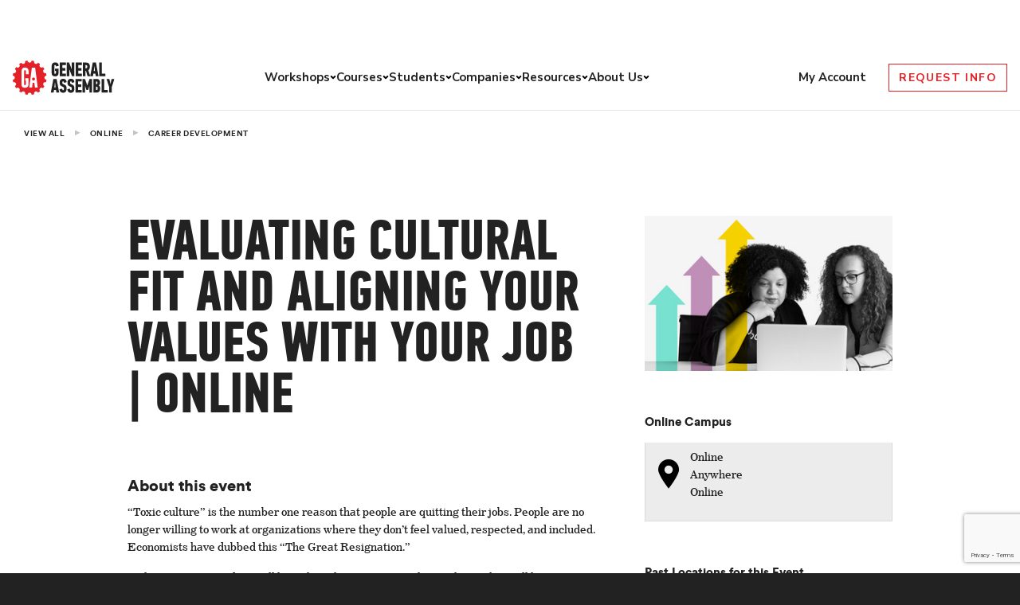

--- FILE ---
content_type: text/html; charset=utf-8
request_url: https://www.google.com/recaptcha/api2/anchor?ar=1&k=6Lev_HEoAAAAAHf7psBpw5EDu7uZsy4wecDOzo_V&co=aHR0cHM6Ly9nZW5lcmFsYXNzZW1iLmx5OjQ0Mw..&hl=en&v=PoyoqOPhxBO7pBk68S4YbpHZ&size=invisible&anchor-ms=20000&execute-ms=30000&cb=vt8g43gg3kd4
body_size: 48716
content:
<!DOCTYPE HTML><html dir="ltr" lang="en"><head><meta http-equiv="Content-Type" content="text/html; charset=UTF-8">
<meta http-equiv="X-UA-Compatible" content="IE=edge">
<title>reCAPTCHA</title>
<style type="text/css">
/* cyrillic-ext */
@font-face {
  font-family: 'Roboto';
  font-style: normal;
  font-weight: 400;
  font-stretch: 100%;
  src: url(//fonts.gstatic.com/s/roboto/v48/KFO7CnqEu92Fr1ME7kSn66aGLdTylUAMa3GUBHMdazTgWw.woff2) format('woff2');
  unicode-range: U+0460-052F, U+1C80-1C8A, U+20B4, U+2DE0-2DFF, U+A640-A69F, U+FE2E-FE2F;
}
/* cyrillic */
@font-face {
  font-family: 'Roboto';
  font-style: normal;
  font-weight: 400;
  font-stretch: 100%;
  src: url(//fonts.gstatic.com/s/roboto/v48/KFO7CnqEu92Fr1ME7kSn66aGLdTylUAMa3iUBHMdazTgWw.woff2) format('woff2');
  unicode-range: U+0301, U+0400-045F, U+0490-0491, U+04B0-04B1, U+2116;
}
/* greek-ext */
@font-face {
  font-family: 'Roboto';
  font-style: normal;
  font-weight: 400;
  font-stretch: 100%;
  src: url(//fonts.gstatic.com/s/roboto/v48/KFO7CnqEu92Fr1ME7kSn66aGLdTylUAMa3CUBHMdazTgWw.woff2) format('woff2');
  unicode-range: U+1F00-1FFF;
}
/* greek */
@font-face {
  font-family: 'Roboto';
  font-style: normal;
  font-weight: 400;
  font-stretch: 100%;
  src: url(//fonts.gstatic.com/s/roboto/v48/KFO7CnqEu92Fr1ME7kSn66aGLdTylUAMa3-UBHMdazTgWw.woff2) format('woff2');
  unicode-range: U+0370-0377, U+037A-037F, U+0384-038A, U+038C, U+038E-03A1, U+03A3-03FF;
}
/* math */
@font-face {
  font-family: 'Roboto';
  font-style: normal;
  font-weight: 400;
  font-stretch: 100%;
  src: url(//fonts.gstatic.com/s/roboto/v48/KFO7CnqEu92Fr1ME7kSn66aGLdTylUAMawCUBHMdazTgWw.woff2) format('woff2');
  unicode-range: U+0302-0303, U+0305, U+0307-0308, U+0310, U+0312, U+0315, U+031A, U+0326-0327, U+032C, U+032F-0330, U+0332-0333, U+0338, U+033A, U+0346, U+034D, U+0391-03A1, U+03A3-03A9, U+03B1-03C9, U+03D1, U+03D5-03D6, U+03F0-03F1, U+03F4-03F5, U+2016-2017, U+2034-2038, U+203C, U+2040, U+2043, U+2047, U+2050, U+2057, U+205F, U+2070-2071, U+2074-208E, U+2090-209C, U+20D0-20DC, U+20E1, U+20E5-20EF, U+2100-2112, U+2114-2115, U+2117-2121, U+2123-214F, U+2190, U+2192, U+2194-21AE, U+21B0-21E5, U+21F1-21F2, U+21F4-2211, U+2213-2214, U+2216-22FF, U+2308-230B, U+2310, U+2319, U+231C-2321, U+2336-237A, U+237C, U+2395, U+239B-23B7, U+23D0, U+23DC-23E1, U+2474-2475, U+25AF, U+25B3, U+25B7, U+25BD, U+25C1, U+25CA, U+25CC, U+25FB, U+266D-266F, U+27C0-27FF, U+2900-2AFF, U+2B0E-2B11, U+2B30-2B4C, U+2BFE, U+3030, U+FF5B, U+FF5D, U+1D400-1D7FF, U+1EE00-1EEFF;
}
/* symbols */
@font-face {
  font-family: 'Roboto';
  font-style: normal;
  font-weight: 400;
  font-stretch: 100%;
  src: url(//fonts.gstatic.com/s/roboto/v48/KFO7CnqEu92Fr1ME7kSn66aGLdTylUAMaxKUBHMdazTgWw.woff2) format('woff2');
  unicode-range: U+0001-000C, U+000E-001F, U+007F-009F, U+20DD-20E0, U+20E2-20E4, U+2150-218F, U+2190, U+2192, U+2194-2199, U+21AF, U+21E6-21F0, U+21F3, U+2218-2219, U+2299, U+22C4-22C6, U+2300-243F, U+2440-244A, U+2460-24FF, U+25A0-27BF, U+2800-28FF, U+2921-2922, U+2981, U+29BF, U+29EB, U+2B00-2BFF, U+4DC0-4DFF, U+FFF9-FFFB, U+10140-1018E, U+10190-1019C, U+101A0, U+101D0-101FD, U+102E0-102FB, U+10E60-10E7E, U+1D2C0-1D2D3, U+1D2E0-1D37F, U+1F000-1F0FF, U+1F100-1F1AD, U+1F1E6-1F1FF, U+1F30D-1F30F, U+1F315, U+1F31C, U+1F31E, U+1F320-1F32C, U+1F336, U+1F378, U+1F37D, U+1F382, U+1F393-1F39F, U+1F3A7-1F3A8, U+1F3AC-1F3AF, U+1F3C2, U+1F3C4-1F3C6, U+1F3CA-1F3CE, U+1F3D4-1F3E0, U+1F3ED, U+1F3F1-1F3F3, U+1F3F5-1F3F7, U+1F408, U+1F415, U+1F41F, U+1F426, U+1F43F, U+1F441-1F442, U+1F444, U+1F446-1F449, U+1F44C-1F44E, U+1F453, U+1F46A, U+1F47D, U+1F4A3, U+1F4B0, U+1F4B3, U+1F4B9, U+1F4BB, U+1F4BF, U+1F4C8-1F4CB, U+1F4D6, U+1F4DA, U+1F4DF, U+1F4E3-1F4E6, U+1F4EA-1F4ED, U+1F4F7, U+1F4F9-1F4FB, U+1F4FD-1F4FE, U+1F503, U+1F507-1F50B, U+1F50D, U+1F512-1F513, U+1F53E-1F54A, U+1F54F-1F5FA, U+1F610, U+1F650-1F67F, U+1F687, U+1F68D, U+1F691, U+1F694, U+1F698, U+1F6AD, U+1F6B2, U+1F6B9-1F6BA, U+1F6BC, U+1F6C6-1F6CF, U+1F6D3-1F6D7, U+1F6E0-1F6EA, U+1F6F0-1F6F3, U+1F6F7-1F6FC, U+1F700-1F7FF, U+1F800-1F80B, U+1F810-1F847, U+1F850-1F859, U+1F860-1F887, U+1F890-1F8AD, U+1F8B0-1F8BB, U+1F8C0-1F8C1, U+1F900-1F90B, U+1F93B, U+1F946, U+1F984, U+1F996, U+1F9E9, U+1FA00-1FA6F, U+1FA70-1FA7C, U+1FA80-1FA89, U+1FA8F-1FAC6, U+1FACE-1FADC, U+1FADF-1FAE9, U+1FAF0-1FAF8, U+1FB00-1FBFF;
}
/* vietnamese */
@font-face {
  font-family: 'Roboto';
  font-style: normal;
  font-weight: 400;
  font-stretch: 100%;
  src: url(//fonts.gstatic.com/s/roboto/v48/KFO7CnqEu92Fr1ME7kSn66aGLdTylUAMa3OUBHMdazTgWw.woff2) format('woff2');
  unicode-range: U+0102-0103, U+0110-0111, U+0128-0129, U+0168-0169, U+01A0-01A1, U+01AF-01B0, U+0300-0301, U+0303-0304, U+0308-0309, U+0323, U+0329, U+1EA0-1EF9, U+20AB;
}
/* latin-ext */
@font-face {
  font-family: 'Roboto';
  font-style: normal;
  font-weight: 400;
  font-stretch: 100%;
  src: url(//fonts.gstatic.com/s/roboto/v48/KFO7CnqEu92Fr1ME7kSn66aGLdTylUAMa3KUBHMdazTgWw.woff2) format('woff2');
  unicode-range: U+0100-02BA, U+02BD-02C5, U+02C7-02CC, U+02CE-02D7, U+02DD-02FF, U+0304, U+0308, U+0329, U+1D00-1DBF, U+1E00-1E9F, U+1EF2-1EFF, U+2020, U+20A0-20AB, U+20AD-20C0, U+2113, U+2C60-2C7F, U+A720-A7FF;
}
/* latin */
@font-face {
  font-family: 'Roboto';
  font-style: normal;
  font-weight: 400;
  font-stretch: 100%;
  src: url(//fonts.gstatic.com/s/roboto/v48/KFO7CnqEu92Fr1ME7kSn66aGLdTylUAMa3yUBHMdazQ.woff2) format('woff2');
  unicode-range: U+0000-00FF, U+0131, U+0152-0153, U+02BB-02BC, U+02C6, U+02DA, U+02DC, U+0304, U+0308, U+0329, U+2000-206F, U+20AC, U+2122, U+2191, U+2193, U+2212, U+2215, U+FEFF, U+FFFD;
}
/* cyrillic-ext */
@font-face {
  font-family: 'Roboto';
  font-style: normal;
  font-weight: 500;
  font-stretch: 100%;
  src: url(//fonts.gstatic.com/s/roboto/v48/KFO7CnqEu92Fr1ME7kSn66aGLdTylUAMa3GUBHMdazTgWw.woff2) format('woff2');
  unicode-range: U+0460-052F, U+1C80-1C8A, U+20B4, U+2DE0-2DFF, U+A640-A69F, U+FE2E-FE2F;
}
/* cyrillic */
@font-face {
  font-family: 'Roboto';
  font-style: normal;
  font-weight: 500;
  font-stretch: 100%;
  src: url(//fonts.gstatic.com/s/roboto/v48/KFO7CnqEu92Fr1ME7kSn66aGLdTylUAMa3iUBHMdazTgWw.woff2) format('woff2');
  unicode-range: U+0301, U+0400-045F, U+0490-0491, U+04B0-04B1, U+2116;
}
/* greek-ext */
@font-face {
  font-family: 'Roboto';
  font-style: normal;
  font-weight: 500;
  font-stretch: 100%;
  src: url(//fonts.gstatic.com/s/roboto/v48/KFO7CnqEu92Fr1ME7kSn66aGLdTylUAMa3CUBHMdazTgWw.woff2) format('woff2');
  unicode-range: U+1F00-1FFF;
}
/* greek */
@font-face {
  font-family: 'Roboto';
  font-style: normal;
  font-weight: 500;
  font-stretch: 100%;
  src: url(//fonts.gstatic.com/s/roboto/v48/KFO7CnqEu92Fr1ME7kSn66aGLdTylUAMa3-UBHMdazTgWw.woff2) format('woff2');
  unicode-range: U+0370-0377, U+037A-037F, U+0384-038A, U+038C, U+038E-03A1, U+03A3-03FF;
}
/* math */
@font-face {
  font-family: 'Roboto';
  font-style: normal;
  font-weight: 500;
  font-stretch: 100%;
  src: url(//fonts.gstatic.com/s/roboto/v48/KFO7CnqEu92Fr1ME7kSn66aGLdTylUAMawCUBHMdazTgWw.woff2) format('woff2');
  unicode-range: U+0302-0303, U+0305, U+0307-0308, U+0310, U+0312, U+0315, U+031A, U+0326-0327, U+032C, U+032F-0330, U+0332-0333, U+0338, U+033A, U+0346, U+034D, U+0391-03A1, U+03A3-03A9, U+03B1-03C9, U+03D1, U+03D5-03D6, U+03F0-03F1, U+03F4-03F5, U+2016-2017, U+2034-2038, U+203C, U+2040, U+2043, U+2047, U+2050, U+2057, U+205F, U+2070-2071, U+2074-208E, U+2090-209C, U+20D0-20DC, U+20E1, U+20E5-20EF, U+2100-2112, U+2114-2115, U+2117-2121, U+2123-214F, U+2190, U+2192, U+2194-21AE, U+21B0-21E5, U+21F1-21F2, U+21F4-2211, U+2213-2214, U+2216-22FF, U+2308-230B, U+2310, U+2319, U+231C-2321, U+2336-237A, U+237C, U+2395, U+239B-23B7, U+23D0, U+23DC-23E1, U+2474-2475, U+25AF, U+25B3, U+25B7, U+25BD, U+25C1, U+25CA, U+25CC, U+25FB, U+266D-266F, U+27C0-27FF, U+2900-2AFF, U+2B0E-2B11, U+2B30-2B4C, U+2BFE, U+3030, U+FF5B, U+FF5D, U+1D400-1D7FF, U+1EE00-1EEFF;
}
/* symbols */
@font-face {
  font-family: 'Roboto';
  font-style: normal;
  font-weight: 500;
  font-stretch: 100%;
  src: url(//fonts.gstatic.com/s/roboto/v48/KFO7CnqEu92Fr1ME7kSn66aGLdTylUAMaxKUBHMdazTgWw.woff2) format('woff2');
  unicode-range: U+0001-000C, U+000E-001F, U+007F-009F, U+20DD-20E0, U+20E2-20E4, U+2150-218F, U+2190, U+2192, U+2194-2199, U+21AF, U+21E6-21F0, U+21F3, U+2218-2219, U+2299, U+22C4-22C6, U+2300-243F, U+2440-244A, U+2460-24FF, U+25A0-27BF, U+2800-28FF, U+2921-2922, U+2981, U+29BF, U+29EB, U+2B00-2BFF, U+4DC0-4DFF, U+FFF9-FFFB, U+10140-1018E, U+10190-1019C, U+101A0, U+101D0-101FD, U+102E0-102FB, U+10E60-10E7E, U+1D2C0-1D2D3, U+1D2E0-1D37F, U+1F000-1F0FF, U+1F100-1F1AD, U+1F1E6-1F1FF, U+1F30D-1F30F, U+1F315, U+1F31C, U+1F31E, U+1F320-1F32C, U+1F336, U+1F378, U+1F37D, U+1F382, U+1F393-1F39F, U+1F3A7-1F3A8, U+1F3AC-1F3AF, U+1F3C2, U+1F3C4-1F3C6, U+1F3CA-1F3CE, U+1F3D4-1F3E0, U+1F3ED, U+1F3F1-1F3F3, U+1F3F5-1F3F7, U+1F408, U+1F415, U+1F41F, U+1F426, U+1F43F, U+1F441-1F442, U+1F444, U+1F446-1F449, U+1F44C-1F44E, U+1F453, U+1F46A, U+1F47D, U+1F4A3, U+1F4B0, U+1F4B3, U+1F4B9, U+1F4BB, U+1F4BF, U+1F4C8-1F4CB, U+1F4D6, U+1F4DA, U+1F4DF, U+1F4E3-1F4E6, U+1F4EA-1F4ED, U+1F4F7, U+1F4F9-1F4FB, U+1F4FD-1F4FE, U+1F503, U+1F507-1F50B, U+1F50D, U+1F512-1F513, U+1F53E-1F54A, U+1F54F-1F5FA, U+1F610, U+1F650-1F67F, U+1F687, U+1F68D, U+1F691, U+1F694, U+1F698, U+1F6AD, U+1F6B2, U+1F6B9-1F6BA, U+1F6BC, U+1F6C6-1F6CF, U+1F6D3-1F6D7, U+1F6E0-1F6EA, U+1F6F0-1F6F3, U+1F6F7-1F6FC, U+1F700-1F7FF, U+1F800-1F80B, U+1F810-1F847, U+1F850-1F859, U+1F860-1F887, U+1F890-1F8AD, U+1F8B0-1F8BB, U+1F8C0-1F8C1, U+1F900-1F90B, U+1F93B, U+1F946, U+1F984, U+1F996, U+1F9E9, U+1FA00-1FA6F, U+1FA70-1FA7C, U+1FA80-1FA89, U+1FA8F-1FAC6, U+1FACE-1FADC, U+1FADF-1FAE9, U+1FAF0-1FAF8, U+1FB00-1FBFF;
}
/* vietnamese */
@font-face {
  font-family: 'Roboto';
  font-style: normal;
  font-weight: 500;
  font-stretch: 100%;
  src: url(//fonts.gstatic.com/s/roboto/v48/KFO7CnqEu92Fr1ME7kSn66aGLdTylUAMa3OUBHMdazTgWw.woff2) format('woff2');
  unicode-range: U+0102-0103, U+0110-0111, U+0128-0129, U+0168-0169, U+01A0-01A1, U+01AF-01B0, U+0300-0301, U+0303-0304, U+0308-0309, U+0323, U+0329, U+1EA0-1EF9, U+20AB;
}
/* latin-ext */
@font-face {
  font-family: 'Roboto';
  font-style: normal;
  font-weight: 500;
  font-stretch: 100%;
  src: url(//fonts.gstatic.com/s/roboto/v48/KFO7CnqEu92Fr1ME7kSn66aGLdTylUAMa3KUBHMdazTgWw.woff2) format('woff2');
  unicode-range: U+0100-02BA, U+02BD-02C5, U+02C7-02CC, U+02CE-02D7, U+02DD-02FF, U+0304, U+0308, U+0329, U+1D00-1DBF, U+1E00-1E9F, U+1EF2-1EFF, U+2020, U+20A0-20AB, U+20AD-20C0, U+2113, U+2C60-2C7F, U+A720-A7FF;
}
/* latin */
@font-face {
  font-family: 'Roboto';
  font-style: normal;
  font-weight: 500;
  font-stretch: 100%;
  src: url(//fonts.gstatic.com/s/roboto/v48/KFO7CnqEu92Fr1ME7kSn66aGLdTylUAMa3yUBHMdazQ.woff2) format('woff2');
  unicode-range: U+0000-00FF, U+0131, U+0152-0153, U+02BB-02BC, U+02C6, U+02DA, U+02DC, U+0304, U+0308, U+0329, U+2000-206F, U+20AC, U+2122, U+2191, U+2193, U+2212, U+2215, U+FEFF, U+FFFD;
}
/* cyrillic-ext */
@font-face {
  font-family: 'Roboto';
  font-style: normal;
  font-weight: 900;
  font-stretch: 100%;
  src: url(//fonts.gstatic.com/s/roboto/v48/KFO7CnqEu92Fr1ME7kSn66aGLdTylUAMa3GUBHMdazTgWw.woff2) format('woff2');
  unicode-range: U+0460-052F, U+1C80-1C8A, U+20B4, U+2DE0-2DFF, U+A640-A69F, U+FE2E-FE2F;
}
/* cyrillic */
@font-face {
  font-family: 'Roboto';
  font-style: normal;
  font-weight: 900;
  font-stretch: 100%;
  src: url(//fonts.gstatic.com/s/roboto/v48/KFO7CnqEu92Fr1ME7kSn66aGLdTylUAMa3iUBHMdazTgWw.woff2) format('woff2');
  unicode-range: U+0301, U+0400-045F, U+0490-0491, U+04B0-04B1, U+2116;
}
/* greek-ext */
@font-face {
  font-family: 'Roboto';
  font-style: normal;
  font-weight: 900;
  font-stretch: 100%;
  src: url(//fonts.gstatic.com/s/roboto/v48/KFO7CnqEu92Fr1ME7kSn66aGLdTylUAMa3CUBHMdazTgWw.woff2) format('woff2');
  unicode-range: U+1F00-1FFF;
}
/* greek */
@font-face {
  font-family: 'Roboto';
  font-style: normal;
  font-weight: 900;
  font-stretch: 100%;
  src: url(//fonts.gstatic.com/s/roboto/v48/KFO7CnqEu92Fr1ME7kSn66aGLdTylUAMa3-UBHMdazTgWw.woff2) format('woff2');
  unicode-range: U+0370-0377, U+037A-037F, U+0384-038A, U+038C, U+038E-03A1, U+03A3-03FF;
}
/* math */
@font-face {
  font-family: 'Roboto';
  font-style: normal;
  font-weight: 900;
  font-stretch: 100%;
  src: url(//fonts.gstatic.com/s/roboto/v48/KFO7CnqEu92Fr1ME7kSn66aGLdTylUAMawCUBHMdazTgWw.woff2) format('woff2');
  unicode-range: U+0302-0303, U+0305, U+0307-0308, U+0310, U+0312, U+0315, U+031A, U+0326-0327, U+032C, U+032F-0330, U+0332-0333, U+0338, U+033A, U+0346, U+034D, U+0391-03A1, U+03A3-03A9, U+03B1-03C9, U+03D1, U+03D5-03D6, U+03F0-03F1, U+03F4-03F5, U+2016-2017, U+2034-2038, U+203C, U+2040, U+2043, U+2047, U+2050, U+2057, U+205F, U+2070-2071, U+2074-208E, U+2090-209C, U+20D0-20DC, U+20E1, U+20E5-20EF, U+2100-2112, U+2114-2115, U+2117-2121, U+2123-214F, U+2190, U+2192, U+2194-21AE, U+21B0-21E5, U+21F1-21F2, U+21F4-2211, U+2213-2214, U+2216-22FF, U+2308-230B, U+2310, U+2319, U+231C-2321, U+2336-237A, U+237C, U+2395, U+239B-23B7, U+23D0, U+23DC-23E1, U+2474-2475, U+25AF, U+25B3, U+25B7, U+25BD, U+25C1, U+25CA, U+25CC, U+25FB, U+266D-266F, U+27C0-27FF, U+2900-2AFF, U+2B0E-2B11, U+2B30-2B4C, U+2BFE, U+3030, U+FF5B, U+FF5D, U+1D400-1D7FF, U+1EE00-1EEFF;
}
/* symbols */
@font-face {
  font-family: 'Roboto';
  font-style: normal;
  font-weight: 900;
  font-stretch: 100%;
  src: url(//fonts.gstatic.com/s/roboto/v48/KFO7CnqEu92Fr1ME7kSn66aGLdTylUAMaxKUBHMdazTgWw.woff2) format('woff2');
  unicode-range: U+0001-000C, U+000E-001F, U+007F-009F, U+20DD-20E0, U+20E2-20E4, U+2150-218F, U+2190, U+2192, U+2194-2199, U+21AF, U+21E6-21F0, U+21F3, U+2218-2219, U+2299, U+22C4-22C6, U+2300-243F, U+2440-244A, U+2460-24FF, U+25A0-27BF, U+2800-28FF, U+2921-2922, U+2981, U+29BF, U+29EB, U+2B00-2BFF, U+4DC0-4DFF, U+FFF9-FFFB, U+10140-1018E, U+10190-1019C, U+101A0, U+101D0-101FD, U+102E0-102FB, U+10E60-10E7E, U+1D2C0-1D2D3, U+1D2E0-1D37F, U+1F000-1F0FF, U+1F100-1F1AD, U+1F1E6-1F1FF, U+1F30D-1F30F, U+1F315, U+1F31C, U+1F31E, U+1F320-1F32C, U+1F336, U+1F378, U+1F37D, U+1F382, U+1F393-1F39F, U+1F3A7-1F3A8, U+1F3AC-1F3AF, U+1F3C2, U+1F3C4-1F3C6, U+1F3CA-1F3CE, U+1F3D4-1F3E0, U+1F3ED, U+1F3F1-1F3F3, U+1F3F5-1F3F7, U+1F408, U+1F415, U+1F41F, U+1F426, U+1F43F, U+1F441-1F442, U+1F444, U+1F446-1F449, U+1F44C-1F44E, U+1F453, U+1F46A, U+1F47D, U+1F4A3, U+1F4B0, U+1F4B3, U+1F4B9, U+1F4BB, U+1F4BF, U+1F4C8-1F4CB, U+1F4D6, U+1F4DA, U+1F4DF, U+1F4E3-1F4E6, U+1F4EA-1F4ED, U+1F4F7, U+1F4F9-1F4FB, U+1F4FD-1F4FE, U+1F503, U+1F507-1F50B, U+1F50D, U+1F512-1F513, U+1F53E-1F54A, U+1F54F-1F5FA, U+1F610, U+1F650-1F67F, U+1F687, U+1F68D, U+1F691, U+1F694, U+1F698, U+1F6AD, U+1F6B2, U+1F6B9-1F6BA, U+1F6BC, U+1F6C6-1F6CF, U+1F6D3-1F6D7, U+1F6E0-1F6EA, U+1F6F0-1F6F3, U+1F6F7-1F6FC, U+1F700-1F7FF, U+1F800-1F80B, U+1F810-1F847, U+1F850-1F859, U+1F860-1F887, U+1F890-1F8AD, U+1F8B0-1F8BB, U+1F8C0-1F8C1, U+1F900-1F90B, U+1F93B, U+1F946, U+1F984, U+1F996, U+1F9E9, U+1FA00-1FA6F, U+1FA70-1FA7C, U+1FA80-1FA89, U+1FA8F-1FAC6, U+1FACE-1FADC, U+1FADF-1FAE9, U+1FAF0-1FAF8, U+1FB00-1FBFF;
}
/* vietnamese */
@font-face {
  font-family: 'Roboto';
  font-style: normal;
  font-weight: 900;
  font-stretch: 100%;
  src: url(//fonts.gstatic.com/s/roboto/v48/KFO7CnqEu92Fr1ME7kSn66aGLdTylUAMa3OUBHMdazTgWw.woff2) format('woff2');
  unicode-range: U+0102-0103, U+0110-0111, U+0128-0129, U+0168-0169, U+01A0-01A1, U+01AF-01B0, U+0300-0301, U+0303-0304, U+0308-0309, U+0323, U+0329, U+1EA0-1EF9, U+20AB;
}
/* latin-ext */
@font-face {
  font-family: 'Roboto';
  font-style: normal;
  font-weight: 900;
  font-stretch: 100%;
  src: url(//fonts.gstatic.com/s/roboto/v48/KFO7CnqEu92Fr1ME7kSn66aGLdTylUAMa3KUBHMdazTgWw.woff2) format('woff2');
  unicode-range: U+0100-02BA, U+02BD-02C5, U+02C7-02CC, U+02CE-02D7, U+02DD-02FF, U+0304, U+0308, U+0329, U+1D00-1DBF, U+1E00-1E9F, U+1EF2-1EFF, U+2020, U+20A0-20AB, U+20AD-20C0, U+2113, U+2C60-2C7F, U+A720-A7FF;
}
/* latin */
@font-face {
  font-family: 'Roboto';
  font-style: normal;
  font-weight: 900;
  font-stretch: 100%;
  src: url(//fonts.gstatic.com/s/roboto/v48/KFO7CnqEu92Fr1ME7kSn66aGLdTylUAMa3yUBHMdazQ.woff2) format('woff2');
  unicode-range: U+0000-00FF, U+0131, U+0152-0153, U+02BB-02BC, U+02C6, U+02DA, U+02DC, U+0304, U+0308, U+0329, U+2000-206F, U+20AC, U+2122, U+2191, U+2193, U+2212, U+2215, U+FEFF, U+FFFD;
}

</style>
<link rel="stylesheet" type="text/css" href="https://www.gstatic.com/recaptcha/releases/PoyoqOPhxBO7pBk68S4YbpHZ/styles__ltr.css">
<script nonce="WugBP6hrcHZ__Z8zNaaVXw" type="text/javascript">window['__recaptcha_api'] = 'https://www.google.com/recaptcha/api2/';</script>
<script type="text/javascript" src="https://www.gstatic.com/recaptcha/releases/PoyoqOPhxBO7pBk68S4YbpHZ/recaptcha__en.js" nonce="WugBP6hrcHZ__Z8zNaaVXw">
      
    </script></head>
<body><div id="rc-anchor-alert" class="rc-anchor-alert"></div>
<input type="hidden" id="recaptcha-token" value="[base64]">
<script type="text/javascript" nonce="WugBP6hrcHZ__Z8zNaaVXw">
      recaptcha.anchor.Main.init("[\x22ainput\x22,[\x22bgdata\x22,\x22\x22,\[base64]/[base64]/bmV3IFpbdF0obVswXSk6Sz09Mj9uZXcgWlt0XShtWzBdLG1bMV0pOks9PTM/bmV3IFpbdF0obVswXSxtWzFdLG1bMl0pOks9PTQ/[base64]/[base64]/[base64]/[base64]/[base64]/[base64]/[base64]/[base64]/[base64]/[base64]/[base64]/[base64]/[base64]/[base64]\\u003d\\u003d\x22,\[base64]\\u003d\x22,\x22wrTCszzDijhrCsKsw7LDqMK6wrJqPjjDvxXDpMKFwpRcwqQlw6VjwoUiwpseUhDCtQtxZjc3MMKKTEPDgsO3KXbCi3MbAE5yw44NworCoiEjwqIUERvCjzVhw5jDgzVmw5fDvVHDjxYsPsOnw63DhmU/woLDpG9Nw6Z/JcKTesKOc8KUP8KqM8KfHWVsw7NMw4zDkwkaBiAQwrHCnMKpOAtnwq3Dq2Y5wqk5w7nCkDPCsxPCuhjDicOVWsK7w7NYwqYMw7gUG8OqwqXCh1McYsOhWnrDg3DDnMOify/DvCdPeFBzTcKyPgsLwrQqwqDDpn5nw7vDscKjw5bCmicHGMK4wpzDnsO5wqlXwoEvEG4LbT7CpA/DgzHDq3HCiMKEEcKtwrvDrSLChnodw50XA8KuOV/CjsKcw7LCsMKfMMKTUyRuwrlPwrg6w61MwqUfQcKNCR03PyBlaMOcL0bCgsKdw7pdwrfDvzR6w4gNwrcTwpN3RnJPBVEpIcOlfBPCsEvDpcOeVVJbwrPDmcOcw48FwrjDnl8bQQYNw7/Cn8KiPsOkPsKCw7h5Q3bCjg3CllNnwqx6AMKIw47DvsKXAcKnSnDDmcOOScOAJMKBFX/CocOvw6jCnyzDqQVBwqIoasKFwroAw6HCsMOpCRDCicOKwoEBPSZEw6EeTA1Aw79ldcOXwp7Dm8Osa20fCg7DjsKAw5nDhGPCmcOeWsKkOH/DvMKcGVDCuAdMJSVmb8KTwr/[base64]/w5LCksKUwrTDp8OeG0nDonAAw4bDjhc9XcOjHXcJckvDuybClBVDw5QqN1BXwqp9QcO1SDVew5jDoyTDhcKLw51mwrLDrsOAwrLCggEFO8KcwrbCsMKqQcKWaAjCsRbDt2LDmcO0asKkw58nwqvDoj8uwqllwp/CuXgVw7rDrVvDvsOjwqfDsMK/CsKhRG5Iw4PDvzQAEMKMwpkzwopAw4xkGw0hc8Klw6ZZBRd8w5p5w47Dmn4QbMO2dRsKJHzCoV3DvDN/wqlhw4bDvcO8P8KIVndAesOdFsO8wrY5wpl/[base64]/DtcKowrnDnHPCviTDhUkdGsKHI8KDTRBnwr1kwrBXwonDn8O2L07DlX9BOsKBKjHDijooDsOWwr/CuMOMwrbCqcOwDm7DjMK5w6Eow6zDgX/DnDkxwpDDvkkWwpHDk8O5UMKbwr7DgMKfCGsxwpnCmQoGAMOowqU6E8Ovw7smd0ltKsKWW8KYW2nDn19ow5lNw7fDj8Khwpo3fcKrw6zCpcO+wpDDoXvDhF1JwrvCsMKWwprDiMO+UcOowrUTNEN5bcOww4jClBkqFzzCnMO8YFhgwqHCsQxcwpcdf8KJB8K/UMOCYz0hC8OLw7DClnc7w5I8EMKfwoNJU2jCvcOQwr7Cg8O6OsO9elrDqhN1wqJlw6hUKDjCucKBO8KXw7MYasO3Y2HCq8Ogwr7CrwYiwr9BWMKXwr9xQMKsZUBFw7gqwr/DkcODwoFCwqo3w4cva3PCoMK6wp7Cm8O7wq45IMOGw5LDkGsBwr/DvcO3wrDDuGgUFsKcwr5RFSNXVsKAw6vCjsOVwpdcFHF9w5tFwpbClg3Cn0JmQcOow73CmBPCkMKNVMO/Y8O1wodPwrF9PiABw4fColbCscOfbMOSw6p+woFaFMOMwoJ9wrTDkgNlMRgufWlcw6hefMKswpcxw7fDo8OXw6EXw5rCp2vCiMKbw5nDtjrDky02w7U3cVrDr18dw4TDqU7ChBbCt8OHwprChMKSEsKBwpNIwphvWnp1SSlFw5IYwr3DvlrDgsOHwrfCo8O/wqjDu8KbeXUNG3g4OEZlIT3DlMOLwq0Tw4RZEMK9YcKMw7fCr8OmFMOTwo/[base64]/CnsKqwqYwIx7Cu8K0OVrDmgnCtsKew71QCMOpwpzCtsKhTcKOOXXDh8K2wp0iwr7Cu8K4w7zDq3bCqns4w4EmwqAzw6fClMK3wpXDk8O/fsK7AMO6w51ewprDm8KMwr18w4nCjgVsEMK3FMOaa3nCq8KWT3nCssOMw7IswpZTw44yY8Ojd8KPw68+wo7Cj3zDiMKww4jCkcO3FmsSw7YkAcKJSsKbdsK8RsOccB/CkRU4wonDssOEw6/CrBNpFMKgF2doQcKPw4EgwqxaBB3CiA53wrltw6/[base64]/LwAvcEbClMKsTEAxLcKGXUnCtMOvwrzDhRoKw47DmkLCv3XCoTN3BMKlwq/Ci1R5wr3CgzBnwqXCvWDDicK7Ino9wo/CqcKOw5vDqFnCqcORAsO7UTsjLBR1TcK8woXDjXJdTTrCqsOQwoLCscKWa8KYw49vST7CrMKYXHISwpDCssKmwplPw7dawp7DgsKjDG9CWcKWPcOPw7TDpcOkccKqwpQ5CsKSwp3Di35Yc8KKdsOpBMOJHsKhLQ/DnsOSeWhtOBpRw691BRF1DcK8wqdxcChqw6EawrjCriDDixJOwqdfLBbDtsK3w7IBHMOXw4lzwp7Djw7CmDpQfkLCrsKySMOMQEXCq3jDlhN1w7rDnWZAEcKywqFDeTTDoMOWwovCjcOOw63DtMO/VcOHMsKHUsOlcsO1wrRbXcKBUzwYwp3DtVjDlcOOacO7w7U+eMOdZ8ONw7FewrcYwqXCgsOReHrDph7CtzkRw67Ctg3CscOZQcKYwqkcM8OqWg1jw51PJ8KGUGMeYWYYwqjCl8O/wrrDhnYTBMKswrAUYkLDkSZOQsOrfMOWwrNuwqQfw5xowoTCqsKmNMOkDMK3worDgG/DrlYCwpzCncKuAcOiSMOUVMOmbMKUKsKCX8ORIixsb8OnPVpkFVNuwo5lNsO+w5jCt8O4w4HCgXPDh3bDnsOxTMKKQUpsw40WKCl6LcKjw5EoQMOCw7nCscOeMGFlfcKpwrPCm25Kwp7CuCnChjV8w7doDS5qw7vDr2Z7Oj/Cu21Kw73CswfCjHsow59oD8KIw4jDpBzDrcKfw4sXwpfCtUlMwr50WcO9IcKwRsKaQ3zDjwYBKFE4B8OLAjcWw6rCn0/DksOhw5zCtsKCcxoow6Ucw69GY0EFw7DDszzCh8KBCXrCvxjCpkPDiMK9HkgkFSsswo3CmcOsFcK4wpzCm8K/LsK2ZcOPRhnCksO8MEDCjsKUOgMywq0ZSiY9wrVBwoUbHcOsw5Myw4zCk8OewpwbTVTCiBI0DEbDuUDDosOTw4bDnsOqBMK8wq3Dt3Bxw51rZ8Kpw5F8V3nCosOZcsO4wq4vwq9xd1AZFcOWw4bDgsOZR8OoAsOIwp/CkyA4w7/[base64]/Di8OEw5TCpkfDoSrCpsOFADVsBcOyw75hwpvCkMO4wqkTwrYmw4U2G8OOwrbDtMOSEHrCicK1w60Qw5vCkxoww6vDucKWCXYfRT/CgDlPYMOoEUjCoMKXwr7CsA/CmsKSw6TCocK3w5g4NcKNZcK+JsODwqjDlB1xw552wqXCr2o1HMOZNMKrc2vCpXUBZcKAworDusKoGHYrfkXDtWHDu3PCvmc+FsOdScO/VUvCqHjDqwfDsGfChsOQb8KBw7DCn8OHw7Z+em3DgcOEI8O0wo/CjsKqOcK6eB5WZxDDh8OyCsKvF1g0w7ojw7/Dtmg/w4vDkMOtwpY+w4QOW34xCAFKwpkwwqHCr3gXUMKyw7bDvisKJxzDsS1SUcKiRsO/[base64]/Dt8OAA8KESQzDu8K+dzPDvQDDhsOMw7grI8K1w6nDsVbCkcKqaydhScKSbcOWw7DDl8O6wpBLwofDonJHw6DDoMOVwq9fBcOADsK4ZArChcOEVcKRwok/[base64]/Dt17ChnbCv8OlwqfCnsKNEcKTUQ4XwpzDmnkNXMOtwrLCu18kMXXDoA98wrp/BsKzWzHDkcOqUsK8VT53ZxxFN8KuJAXCq8Oaw5EbEHgFwr7CpW9EwqTDmcOyTyZKXh1Iw4ZjwqnCmcKcw6jCtw3Dk8OoDMO6wr3CuQjDv1TCtSdtYMOvUAbDi8KaM8OFw4x/wqLCg33Ct8K0woB4w5ZJwozCrT9yZ8KWPFV5wpZyw6lDwqzDsiNwMcKaw6xWwqrCg8O5w4DCjCsOJ07DqsKywqoJw7TCiQddfcO/KsKPw7EEw7QgTwvDusOBwobDkD4Bw7nCoUARw4nDvFQ6woTDgloGwoNKaW7CmVTCnMKXwrHCgcKbwrxqw5nCgMKwUlvDpMKQTcK5wpQlwrIhw4XCijoGwqQ3woHDvTVvw5/[base64]/CicOSwp/CvXfDhcK9Z8O6H8OGwqs+c8KSTxghNQ4dc2zDuiDDkMOzXsKjw5rDrMK9VVfDvcKFTVjCrcKwNzJ9GsK+ZcKiw77DmXHCncOtw6vCpMK9wqXDj0IcLBMbw5UifTPDj8KXw7E2w4w/w7ciwqzDocKDAC8/w4pvw6nCjUjDusOCPMOLV8O/[base64]/LcOiYUlPecKJwqHDk8OPw5ZUNcO/Y8KYZMOhA8KSwrRgwqUKw6jCkUMLwoHDhlZYwpvCkxpjw4fDk0ZUVGcrT8Orw7kxEsOXLMO5VMKFGsO6R3wvwrNGDzXDqcO7wrLCi07Cr1wMw5phKsO1CsKHwrPDukNAW8KWw67CiTlKw7XCj8O1w7xEw4/[base64]/DjFjDgMO+DT4dEcKdDioYeAI8CkLDniJOw4jCsUdTBMOKKcKIw5rCl13DoTF8wo0mb8OANDNtwqheQGjDvsO3wpNwwphhJlzDn19VLcKjw4A/[base64]/ClsOww6LCn0hhVcORw5gGeMOJFGgGWVwGwr5Dwp8lwrLCicK2JMObwoTDhMK4GkA1PG3Cu8OBwpJwwqp+wpPDmSrCjcOSwqBSwoDCkiXCpMOpEhY8JWbDjsOzTg0tw7DCpiLClsOGwrpAKFtkwowaLsOmasO1w60uwqUyAMKrw7/CvcOTXcKewr9tIQjDnlllJcK3Vx7ClH4Iw5rCpnsJwr93Y8KPaGjDtyXDpsOrSW3CjHIIw4Nae8KTJcKdelwNdnLClDLCu8KXElLCvG/DnTpFNcKiw78cw63CtcONVwZnH3QLRsK9w5bCrcOow4fDskhGw5dXQ0vCnMO3CVvDp8OhwqIXN8Ojw67CjRsrZMKqBwnDhgPCs8KjeSlnw5xmXEvDtFwLwprCihnCjVhTwoByw7XDjmIMDMOUB8K2wpB1wrsXwo4CwqrDm8KVwpjCgT/DncOWbQjDq8OHGsK5dRHDgh8ywo4bIMKEw7jDgMOMw7RvwqVGw40MUyvCtX/CoAQlw7fDr8O3NMO8KFEdwpAAwpnDtcKUwrbCvcO7wr/DmcOqw5xtw7RjXTAxwpAEUcOlw7DDvSVhOzINcsOKwq3DpcO4PV7DrXXDlwt8OMOXw7LDnsKowpnCpQUUwqHCsMOIecOGw7ABdAXDh8OVShsxw4vDhCvDsj1Rw5tFBE1CTn7DvWPChsKBNwXDlsKfwqkAZ8OOwpbDmsO4w4XCi8KxwqnCg0HCkVrDpcOEfkTCjcOvVR/CuMO5wrrCqn/DrcKTHGfClsONfsKWwqTCvwzDhCBjw7NHA3jCncKBNcKRasK1dcKjV8KpwqcPXVXCgxXCmcObHcK/w57DrifDjkUjw5nCk8O2woXDrcKpYXbCq8OJwr5PW0LCkMKDF1x3aUjDmMKKEDQQb8KyPcKSdMKFwrzCqsOKN8OWfcOMwrgVVlHDpMKhwq7Ck8OGw7MZw4LCtDNResOAFTfDm8OKfxEIwqJFwpsLM8Kdw7AOw4V+wrXDhHrDrsK3ecKGwq0Mw6Nrw4/Cv3w1w4fDrlnCkMOsw4prMyVxwrrDtzlQwqVvOMOaw77CqnFww5zCg8KgEMKmCxrCgSrCtVtewp5/[base64]/wrBqwoPDtVDDr8Oqw740wp8dNlVWwod1LCovw543w417w5ArwoHChcO5fsKFwo7DisKGccOgC2EpDcOTBEnDsTXDuCfCm8KAAsOqGMODwpcMw7HDtE/Cv8OVwqTDk8O4bx5uwqsaw7/DscK9w6c4H3Q+RMKPcVLDjcO5ZHfDlsKMYsKFfXrDtQoNZ8K1w7rCnQTDucOiY3QcwpQlwogZwr5rKHMqwoFaw6zDsWlcJsOPW8KdwpwBUR8mC27CjkAswo7DhDnCnMK5aFrDjMKOLcO/wo3DjMOhA8OKKsOMGWbCrMOjLh8ew5o7f8OSPMO/woLDlzsRBg/DoDkew6Vcwrs8YgAVGMKZd8Kdw5hYw5w0w5pgN8OTwrB4w5xscMKsKcKYwrILw5nCvMKqGwxXXxPCkMOVwq7DtsOSw6DDoMKzwoBiHVjDrMOHfsOtw63CkyNlLcK/wo1gOmXDssOSw6LDmmDDmcKMNg3DuQjCqUxHcMOMCiDCrsObw70nwrjDjU4cPnMaMcO3wpodR8KpwqwWaH/CksKVUnDDjsOsw7Rfw7nDn8KLw4wPbGwow5rDuBdfw4pkfwM9wobDksKew4HCr8KDwoIpwqTCtgMzwp/CrcK/[base64]/CrzDDpVzDhMOfwo3DvDw/wpwNwrDDnsOweMKPNsOpJ1tven8AfsOHw4oFw5U5fAoSdMOQC1UAJxPDgSlzb8OEATwDBMKDAXvClXDCr3Ngw5U8w43Co8ODw59/wpPDlTkaFBVCwoHCmcOtwrHDuwfDhXzDmsOEw7IYw5TCmiwWwoPCrgbCrsKUwpjDiB8gwrQnwqB/w77DvwLDvE7DnAbDs8KNJUjDmsKlwrjCrF12wpZzEsKPwo4MEcKMa8KOwr/CpMOsdh/DisKuw7N0w5xYw57CggBNUHnDl8O4wqjCqClnFMOEwoXCqMOGVR/DpsK0wqF8V8Oaw6ElDMKzw4kYMMKdVz3CiMOvBsOpdAvDuGk2w7ggB1XDhsKfwqHCkMKrwp/Dq8OJPWk1wqfCjMK/wqMXF3LDlMOnSHXDq8OgTHbDtcOUw7EaQsOsfsK6wowiRmrDisKYw4XDgwfClsK0w6/CokPDlMKRwpYuVFJKDEp1wrrDtcOzbhfDmw47dsOtw6lCw5cWw75TJTPCm8KTPwHCqcKBH8OGw4TDkQtFw4/Co3Nlwpdjwr/DkRTDjMOiw5NAC8KqwozDtMKTw7LDrcKjw4B5BAbCugx9bsO8wpTCnsK8w5XDpMKvw5rCq8KVCsOqW3PCmMOawr8xIQVpOsODY2rCvsOBw5HCncOWSsOgwqzDpEzCk8K7wrXDghEkw4/CocKmOMOfNsOLQV9wEsKaMzNoMxvCknFvw4xnIA0lJ8KMw7LDnnLDq3/DicOjBcKVbcOswrvCmMKOwrbClSINw7JLw5ASQmBOwoXDpsKzIH4zVMOzwotlX8KPwqfDtDXDlMKKCsKIfMKGdMOIZ8KDw68UwqVfw4NMw5AmwoBIbh3Dr1TClXB+wrM4w75YfxLCkMKgw4HCqMK4HjfDvAHDkcOmwpTCuDcWw7/DqcKLaMK2GcOfw6/Ds3VDw5TCviPDncKVwpHCpcKkBMOiDQYow7zCmXVOw5kYwq9GPWtFdl7DgcOowq9XeDZMwr/[base64]/[base64]/w6bCsMKEc8KmwpTCjsKGw6Jww4RGOMKQCz/[base64]/DgnPChMOyQm9/aMKRwrMhUWrDsMKnwrI4CXDCqMK6NcKlKDsYAMKaSToBNMKtNcKGPFsHbMKTwr/CrMKuDMKAQQADw7TDtyYSw6LCpQfDscK7w6IdIVPDvcKtbMKnOsOGd8OVKyJNw58Qw7PCt2DDqMOED07ChsKFwqLDvcK6DMKODXI+OMOcw5LDoBoxYXYUwqHDjMKgPcOGEHRiQ8OQw5zDhcKXw4FTwovCt8OMAgXDpWwlVhYlfsOuw6hOwoLDpXjDrcKJD8O/ecOpQE9ewodJfCVmRGdawp0sw5nDocKjJ8KcwrHDj0LCq8OhKcOVw41ow4wAw4Ynclh4VwvDpzFiV8KCwop4NBnDscOrRmFHw55VVsKMNMOBc3waw5diH8Oyw63DhcKFXUnDkMKcIFEVw7cGZTxmBcKowozCkmpxb8KOw4jDrMOGwr3DuDDDlsOWw4/DqsKOIcOOwpjCrcOiDsOaw6jDt8OTw51BG8OVwrJKw5/CoGwbwpUgw6JPwqs3aCPCixFtw64OQsOJRcO7XcKuwrVsKcKSA8Kjwp/CgsOWdcKuw6rCqjATWw/[base64]/WsOjwpzCin8aXBssw7rCk8OJwp49wpESwqrCrgM4w4jDvsOtwqsCKXDDhsK0E05yEVvDnMKfw5YZwrd2FMKoY2jCm0cFTsKrwqDDqEd9Y24Kw7DDiQB5wpIcwp3Cn27Dg3plIMKgDljCmMO2woE/eX3DgTjCqwNFwrHDocOKdcOiw6hCw4nCosKAInIQOcOMw5XCusK+X8OsaTrDn1g6acOdw57CkzxKw78QwqIme0DDisKcdBDDulBQXMO/w6ZRS2TCtVXDhsKawp3DqhXCscKww6JrwqzDmipXG345BlViw7Ngw6zDgDDDiQTDkWQ+w61uCmIJHTbCgMOocsOcw5YGSyB4YTPDu8KfXgVFBEoETsO8esKvHQdUWDTCqMOpT8KBCkBnQCFOUgo1wrLDiRN+C8O1woDClDPCjCZ2w4MvwoE/[base64]/CtTpCwq5xw4LCgMOSbcOnw5zDuMOrEDw1w6oeNsKYWhrDkWJScXPCr8O4CRjDqsKswqLDqzJQw6DCmMOgwrk+w63Cq8OXw5TClMKFacKtXk0becOCwrxWdXLCoMK+wrLCi0PCu8Ofw6zCnMKXF3hSZBbCmDnClsKbAibDjA3ClwnDtcO/w4h3wq5Jw4rCncKcwqPChsKbXGzCqMKAw4tRWAwxwo0QO8OhFMKyJ8Kew5BPwozDgcOdw5B4ecKCwofDmA0gwp/DjcO9VsKewqQ2asO7NMKXRcOSSMOXw4zDlADDpsK+EsK1QRfCmi3DmHAFwqlgw47DnFnCilbCicK6fcOwZRXDgsO1BcKPVsO0FwLCnMO8woLCuAReXMKjTcKpw4zDpGDDncKkwpTDk8KqbMKmwpfCi8K3w5LCrw9XWsO2d8OiIlsjeMK6HwbDix/ClsKceMKvGcK7w6vCgcO8fhDClMOiwqnCvz0Zw6jCkXJsV8OgQgh5wr/DiFXDocKAw7PCiMOew4gfdcOgwqHCvsO1JcOmwpBlwqDDgsKow53CrcKhHEYwwq5/WkzDjGbDoV7CoDbDmkDDlcOuHQgXw4bDsS/Dukd2WRHCu8K7JcOjwqvDrcKcOsO8wq7DlcOTwo0QawkdF1FtdykIw7XDq8KKwr3DnmIOcC4dw5PCvXtrDsO5S0c/dcKlGg43Vg/DmsORw7NTbn7DlkrChnvCuMOxBsOlw40yJ8ONwrfDsDzCkF/[base64]/w4/CscOlwrFxwoUEwpHDo2TDgFLDmcO7W8KEwocSYjhPeMO/[base64]/CqsOrDMOrIcK9GcOkZcOrRB7DvsOAFMKFwqQZYhR1w4nCtkbCpSvCmsOBRBnDj2cHwpl3DsK0wo4Vw7tpWcKJDMK4DSwXbxYjw4Mvw6HDuy7Dhhk7w53ChcOHTy46cMOfwonCiXMOw6c1XcO+w7HCtsKNw5XCnGfClXtoJFwydsOPBMKwecKTbsKEwqA/[base64]/CsHbDicOVL8Kpw4pLw5t8w6FFwqICdlzCgxVYwoN3MsOnw4hxYcOtPcOfbRNNw4TCq1HCo33DnF3Ck0/DlFzDkG9zYn3CrwjDtVcaE8OFwoQDw5VEwrgUw5ZWw5dnO8OwKhvCj353EcOCw4YkfFd0wqxHb8Kww4hKwpHChcOGw7gbPcOlw71dDcKpwq3Cs8Oew5bDsmlyw4HCl2skL8K7d8KfacO4wpZJwoxwwpp0WkjDuMOzN07DkMKNKnYFw5/DhBpZfirCp8KPw5cDwrF0NAJvKMKWwrrDnDzCnMOsa8OQesK+DsKkelLCmcK2w5XDtC06w6fDosKGwofDvC1TwqrCqMKywrpPw696w6PDuHQFGEDCncOtX8KJw59zw4DCnRTCjl5Dw7Avw6fDtSbDjjMUFsO+LS3ClsKAL1bDnigcfMKDwp/DnsOnAMKoCTZQw4Jif8K/w67Cn8Ozw4vCrcK/dSYRwozChhFAA8K8w57CuDhsNCvDqMOMwqI6w5LCmFxUKsOqwozDozrCt1ROworCgMK8wprCnsK2w6NCXMORQHIsVMOtTVpkHj1fwpbDoCl/w7NswoF0wpbDpydrwp7CiBwdwrZSwp9VdiPDvcKvwppKw6NgYjpMw5Y6wqjCoMK1ZAJ2TDHDhBrDmcOSwojCljpRwpkWw6rDhA/DssKow5XCoV5iw61+w6IhL8KpwpXDk0fDqFsvO3ZowrvDvTHDmA3DhD0zw7/[base64]/CjcKPwqfClzjDmhJcE8OWw54gNkzDk8OMw5nCm8O0w7PCnFfCqcOGw7nCvRPDh8Kbw6HCoMOiw5xzFR1wK8OFwrowwpJ6NsOMLh0Nc8KsLWnDm8KpD8KPw4/CnD7ChBxZQ2lbwobDnjMvZE7Du8O9OHjDm8KHw7spZlXChWTDscKnwohFw5LDq8OfPDTDgcOvwqQKf8KTw6zDjcKYCxxheE/DkH8owqxNGcKUDcOCwoIgwq4tw6PDv8OLIcO3w55EwpXCn8O9wrM4w4nCv2jDq8OCCwAvwo3DtEBjIMKhScOew57Cm8Ohw7vDlGLCjMKZG0Izw4TDoHvCj0/[base64]/[base64]/DiC/[base64]/[base64]/wo0jw40qFcO4Q03DmFzDvcKJwr1EwqjDh8OXC2bCvsKZw6rCok1QaMKfw5Avw6vDtMKucsOpOyHCsATCmS3DvkokHcKbWwrCrsKhwpVowqEZacKtwr3Cqy/DucOMK13CuncyDsKxdMKdPXrCsB/CqiPDo1ltWcKuwr/DshlREmQMSz1nQEFuw41xIDXDnE7Dm8Ktw7XClkxPdhjDiUUnCFnCvsOJw4wXbMKhVisUwp1FXmZ7wpTDqsOowr/CvQsOwpJUZTwHw5lFw6fCiHh+wqVWf8KBwrrCu8OWw7BmwqpBdcOEw7XDocO6AsOXwrjDkUfDlRDCh8OMwrvDlzcRbCtsw5jCjTzDs8KJUCnCiD5lw4DDkz7CsgcQw4J4wp7DvMOCwotdwpfCrxXDjMONwqM5ESQ/wq4oK8KRw7LDmVzDgUrCnxnCsMO7wqR1wqLDtsKCwpzCkxdsYsOowqPDgsK0wpgDMmzCscOzw7s5G8K+w7vCqMOpw6HDlcKEw5vDrzbDg8KlwqJiwrdhw608L8OaUsKuwodnMMK/w6LDk8O0w483HRo5UAPDtUfCmHbDkQ3Cvk4LUcKkN8OWIcK0YCkRw78WJTHCoXXChcOZacK6wqvCizlDw6R/[base64]/DtQXDrsKGw7c1woTDscOKe8O6NcKxSMK8a8KwwoITf8OAFXFiX8KZw6zDvMKnwrjCosK7w6vCisOYEkhlJnzCvcOyF3cTdR8xbTdAw7PCjcKFBijDr8OPKDXChVlQwrNEw7TCscOmw4RbA8ODwoQOXyrCnMOZw5R6LBrDhF9Cw7rCicO7w4zCuSnDnHzDj8KGwp8/w6ojezd3wrHCmz/[base64]/Dk8KpC8KiYg9tUcODAsObw7LDkMOYw43DhMKAZ2zCnMKQXsOtw5XDp8OuYhnDukc3wojDm8K5Q27CvcOSwpnDll3CqMOmUsO+asKrTcK8w5zDnMOXYMOMw5d3wotgDcOWw4h7w64YQV5Fwrhfw6/CicOlwq9/w5/CtcOtwp4Cw4fCuGDCkcOzw43DqU4vTMK2wqHDlVhOw6JtVsO2wqQUDsKSUCB7w45FOcORMUs3w74XwrtmwpcCMDRTHUXDv8Ope1/DlgMWwrrDu8Kbw4XCqEbDjH3DmsKgw6l8w6vDukdSWsOJwqwow7TCrzLDqUfClcOGw7bDmkjDj8OUw4DDu2fDhMK6wqjCjMKJw6DDvncHdsOsw6g8wqPCtMOiUkjCrMOtVCPDuC/[base64]/[base64]/MsONc3UAw6vDk2tawqcxEsOAwr/[base64]/wrpNH8Kmfj/CrsOcJ8OZdMOgPwDCicOtwp/DlMOkbFIQwoPDrnwdDinDmHLCvTFcw67DhwrDkDsISiLCi2l1w4PDq8OUw5rCtRx3w5/DncO0w7LCjHkPZsKlwohLwrtIbMOjBw3DtMOQP8KFVUTCnsOXw4UtwqkhC8K/woHCs0AEw6vDp8OkBATCkwpgw45jw6XDmMO1w4Uvw4DCvnIIw6Mcw70dSljCicO4WsO0NsOYDcKpRcOqPlN2RTp8cCjClMOMwozDq04Kwr55wq7CosORa8OhwobCrioUwpJ9UiLDjB/Dmy4Zw5kICzDDgwIVwo9Jw5UWKcOZZDp8w642IsOULEZ3wq1owrbCiVAuwqMPw7Bdw5nCnA95JitHIsKBS8KXasKRemgMRcK7wrPCtsOzw4ExFsK0JcKuw5/Dq8OILcOdw4rDmUl7AsK7TGopfsK2wop3fETDkcKow6R4TXVTwo12csOTwqocY8O4woXDgX0KQX4Uw4AXwo4LG0dqQcOSXMKXIlTDq8O3wonCoWh/AcKZdGIJwpvDqsKAKsKtWsKowp5Wwo7ChxgCwoMqchHDiGQYwpUTBnXDrsOCaylNdVnDssO4dSHCn2bDqB9lWiFewrnDi2jDg2JbwqrDpwJywr0RwqIrBMOzwoF+DUTCusKzw6MiXAgVP8Ktw7bDmWsTEWHDlA/CrsOKwopdw4XDiC3Do8OIX8OwwonCksK9w7xbw6Vzw73DhMOMwppzwqZgwo7Cp8KfDcOYdMKFdHkrdsOpw6/[base64]/DgcOuw4nCv2tqwoglw4rDpy7CosKWO8K6wobDnsKMw47DgCbDmcOtwokyRH7DnsOaw4LDpzJUw5lOKRvDnR5sasKRw4PDj1hUw75fD2rDlMKzXmN4fFoGw6XCtMO3B0vDojZ2wqghw6HCsMKdTcKTDcK7w6BOw4l/NsKmwpHCrMKkVArCtVPDrQYJwqjCmSUKF8K5ewNaIkRrwoXCu8KLKGlQahrCi8KuwoJxw5PCg8KnUcO/SMKkw6bCpyx+DXPDgyE8wqA6w4DDssOHQxJdwpTChER/[base64]/DqcOWbsO7w7TCv8O0w60IwqgYwpkCw5XCmsKwT8K+MUPCicKvGUx4LFjChgpRKQ/CrMKEa8OdwoINwoxuw4pcw5zDt8KiwqBqwq3Cg8Klw5R+w47DscODwqYoOsOQCcO8dcOTMlZsEzzCqsOTMMK2w6PDsMKow7vCl0c6w4nCk0wMHnPCnFvDo1LClMO3W0nCiMK7UyUaw6bCnMKOwppvdMKkw5Ixw6Igwr0sUwh2bcKwwphLwoHCiH/DqMKTRyDCminCl8Kzwo5PfWRBHT3Cp8OdK8K4W8KwecOew7REwrXCqMOMdMOPwpJkCsOIBl7DszdLwoTClMOYwoMjw5DCusKowpUqV8KgT8KxPcK0JMOuKiPDnl1Uw7h/wqTDiighwrnCr8O5wqfDthIHTMOTw7EjZmwDw4Zjw5h2K8KxaMKUw4zDiQcuYsKRCnvCkyczw6Mme1fCqMKPw6UCwoHCgcK9LnQYwq5tVxpEwrBaJ8OLwploKcObworCsEUywprDtsOew44xYFRCOcOcZwNlwoJ3NsKhw7/[base64]/wpRGSxcrEkpWwp1swpdSwokFJMKETMOtw6rCvRtMY8Okw63DrcOVAFp/wpLCsXfDhmvDo0LCssKzWFVYBcKAF8OPwplFwqHCpS3ChsK7w5HClsOIwo4IIksZLMOJWX7Co8K+AH8vwqEYwqHDssO0w7/[base64]/DuQ/CnmzDtsKcw6tFKMO5YVY0W8KyO8KgD8OrHFQsNsKywoMMOH/Cl8ODbcK9w44Zwp81aHlfwp5EwpjDs8KdbsKsw4E4wqzCocKnwr7CinYVVsKxwprDg3rDr8O8w7MVwq1iwozDgsO9w4jCsWpMw6JDwqNOw5jChDLDhVpqWn5XOcK2wr4vb8Oaw67Clk3DiMOfw7gWTsK7dVXCl8O1JRoPEwkkwrsnwoIHXR/[base64]/CnMORwooswqQNw75eJsKCwrrCucKqwr7CqVrCpH5iOsKcIcKQICDCk8KIVjYoN8KuVWUMFTzDh8KOw63DhXLCjcKDw5IAw7YgwpIYwpAlRF7CjMOPGMKDD8OiC8KXRcKBwp8/[base64]/TDgIBzHDjcObw5c/XwPDl186DAgmJsKNPwzCqcOxw7JaGmQZU1XCvcKoSsKrQcK9wpbDrsOtXm/Dm3LCgzoVw67DlMOwVkvCnXE/SWTDrSgMw48GO8O9CBfCqx3DoMK+BXhzPVvClwosw4gbdn9xwpQfwpEYbAzDhcOQwrfCm1gCccKvF8K5UMOjc3gJG8KHbsKOwrAOw6vCgx8XFz/[base64]/wpkAw6HCuH7DqsKcFcKlw4nCq8O0wofCsGHChGVgf2XDrS40w4oew7jCqRHDgMKxw5jDjBMAccKvw4XDl8KmLsOGwqY/w7fCpMOVwrTDrMO9wq/DvMOmCRg5ZXgbw4lDA8OIC8K0eiRdBz98wpjDtcOQwr9xwpLCrCkBwrUDwrrCmAfCjxQzwqnDnlPCsMOmfHECXwHDp8OuQ8OHwrA3WMK9wqrClxvCvMKFJMO7MxHDkBMvwrXCpi/[base64]/OMOPRTBAw4pYKMKcw6c7wphLeDIsw54gw73DgsKCHcO+w6TCpAXDpks+ZnvDqMKiCD5BwpHCkQ/CgsKpwrQvTBfDqMOvMW/Cm8O6AzADLcKxbcOSw7RVWXTDm8O8w73CpAbDs8OGP8OXN8KpRMObIQsFAsOUwrPDl1h0wpsSHgvDqjrDq23Du8KvVhkaw77DhcOewrvCgcOmwr0YwqE7w5ojw71uwroewqrDtcKFwqtGwoV+KUXCiMK1wpk2wr1bw7doOsOsCcKRw7zCmsOpw4NjMBPDisOSw5rCgV/[base64]/wr/Cog0uwqA5w5/[base64]/[base64]/DkTAKDHZVJFoQCsKxwrBTw58ewpnDpcO/JcO4F8OKw53Ci8OlSknCisKvw5bDjEQKwr9zw4XCvcKgb8OzVcOkbBBCwrgzXcOBTiwBwqrDhBHDkFQ6w6lmKgjDvMKhF1NyKhfDlcOjwokFHsOSw7TCp8OUw4zDrT0ucFjCv8KZwpbDjlgcwq3DocOIwpsuw7jDtcK/wqLCiMOoSjMQwrPCmVvDvmEdwqDCi8KzwpQoFMK1w6J+BMK4wpQsMcK1wr7ChMKITMOKRsKmw5nCgRnDqsKNw7p0OsO3H8OsIcOaw5zDvsKOU8OoMBPDijIKw4Zzw4TCvsO1asOuMMOZGMOlTGgaYVDChxzChcOGDHR+wrE0w7jDi00jDA/CtR1le8OAJMO0w5bDvsOEw4LCgSLCtFnDpHlhw5/CjAHClMOQwqDDtAnDk8KWwpscw5Mhw6Mmw4RsKAPCkCjDuV8fw7DCngdMGsKfwqAEwqZ5EMKaw6LClsKXGcKywqzDoBDClSLChXbDmcKzdmUjwqZ5HXwDwpvDhXoEEDTCncKeIcK/NkjDmsOwSMOoFsKaTF7CuBnCscOhe3MWecOcR8KHwrfDvUPDpGkRwprDu8ODd8Ovw5HDmQXDrsOqw6HDtMKWEcKtwonDnT8Wwrcod8Oww6zCmFUxU1nDo11Ww5DCu8K5LcONw7bCgMKLNMKqw6p3c8OKbsK2EcOsF2AQwrd9wpdCwpJNwoXDtkJNw7JlSGLDgHA5wp/DvMOoBhgDQ192HRLDqsOhw7fDnghvw48cQRJUBHFUwosPbQc2NUslMHHCu20ew6/[base64]/wpAlwp1+EsOmw489esKGw4VNcsKMwpNCfMO5wqU6GcKOVMOBDsKvJMKOUsKzZnLDp8Otw4cWwo/CoRLDl1DCssKFwp9IeFc1cgPCncOKwpvDpwHChsKgecKfETIIb8KswqZzEsORwoIAf8OVwppgW8OZB8O3w4gPfMKuBMOqwo3CmHFrwoowfmXDpW/CiMKAwq/DoEMpJWvDmsOOwo5+w4vCucOxw5TDiWDClDsXGwMMWcOEwoJXPsOew6XCpMKtSMKGQsKfwoIiwo/Dj3fCt8KDbnUzIDHDr8OpJ8OewqvCucKmbg/CvRvDgB9OwrbCi8OwwoJXwrzClnXDkVfDtjRqR1INC8KQcMOfZcOnw6A9wqgGLQHDi1Upw7FTGkDDvMONwpBAYMKLwroef2d7wptJw7oFScOgTU7DgkkUV8OICCAKacKuwpo5w7fDpMOwbADDmirDnz/Co8OBBATDgMOew7XDonLCusK0w4PDqT9awp/[base64]/[base64]/w7XCvsK5w68LMg7DiMKwwrvCqsOPR3XCuEdvwqbDqyo8w7nCo13Cnlt0UFtBXsO8entFQFHDmU3DrMOLwoDCoMKFKV/CslHCphw8SwrDksOSw7FCw710wphMwoNtQwnCk1bDsMOcZMOdOMKAcD0lw4bCr3QLw6DCqVXCvcOlZcOiYBvCoMKHwqnDnMKiw7kJw4PCosO9wr/DslRfwrcyHXLDiMKxw6zCgMKBMSsIIT0+woEhJMKvwp1fZcO5w6/Dq8K4wp7DnsKpw5dvw47Dp8OYw4ZXwrAawqzCtQwAfcO8eQtIwoHDpcOuwpJZw519w5TDojo2b8KIOsO6NXsODFl0CW8dWBfDv13DtVfCkcKGw6Fywq/CksOZAzFZKQ1lwrtLfcO9wrfDosOWwrhXRcOXw5RqV8KXwoA+TMKgDFDCqcO2Qz7DrMOYcG8oD8OLw5ZBWCF3AlLClMOKQHIsAhvChE0zw6XDtjtRwp7DmDnCnhUDw7XCrsKnJSvCncOxMcKmw4NzYsOTwpR5w5NJwrjCiMOFw5QZZw/Dv8OTC3VGwobCvAdMFcOKEiPDr2M8RG7CosKEL3TClcOaw5xzwoPCusKkCMOceD/DvMOfOm5dEkJbfcOmJ3Evw61mGcO8w4jClRJINHHClSnCnQgFScOww7paWRM/VzPCs8Opw5oaIsKPecOaZ0d6w7IGwq3CgT/Ch8Kew4DDlcOGwobCmBwuw6nCkhYLw57DnMKLWsOXw4nCscKHbmzDisKuFcOpD8K/w5RzCcO1bGbDhcKWCDbDv8OHwofDoMO0D8O4w5jDk1bCu8OvdsKrw6YPExvCg8OsKcOgwqpLwopmw7YSEcK1SFxPwpd6w7A7EcKkwp3DlGYfX8OdRDN3w4jDhMOswqIyw7oSw7M1wrzDi8KgXMOzEcK5woBJwr3DiFbChMOfQVxrX8O4GsK/Twxtam3CnsOie8Kmw6k/HcODwq1KwrQPwpF/ZMKjwpzClsOPw7klGMKCTMOyTyTCnsK6wrfCjcKKwo/CrXJbJcKcwr3CuHs0w43DusO/U8Oow6DClsOtaWhDw47Cs2A8wpjCncKYQlsuAMOVGTbDl8O0wrfDrFxCFMK0UnDDqcKfKTcQZcOiQUtrw6/CgUdQw5wpBEXDjsKSworCrMObw7jDlcOIXsOuw6/Ck8K8TMOfw7/[base64]/Dr8KWMMKmGMOlWwnDu25qVATDq0PClSjCgwcFwqtgFMO3w7pqJMOCS8KKA8OywpBMIT/[base64]/DhlXDtiHDqCV1X8OQH8KHecOaw45Hw5YRwqXDo8Kjwo/[base64]/[base64]/[base64]/Dumd8M8KGw7XCosOSRybCvMOWYsOcwrfDnsKJe8ORRMKCw5nDmSgGwpYYworDoGdPU8KfSiN1w7LCqA/CkcOjYMOxS8OXwozClsOrWsKBwp3DrsORw591ckUuwqnCtMKtwrNoVsObcsKgwqp0YcOxwpVRw6HCpMO+J8KOw6/DiMKEUVvDpgbCpsKsw7bCgMO2YA5PacOzUMOTw7UXwo4IVltlMWlBwpzCkQjCnsK7YlLDukXCm2UKZkPDjDARDcK2csO7PT7Cr0nDpsO7wpZdwpJQDzDChQ\\u003d\\u003d\x22],null,[\x22conf\x22,null,\x226Lev_HEoAAAAAHf7psBpw5EDu7uZsy4wecDOzo_V\x22,0,null,null,null,1,[21,125,63,73,95,87,41,43,42,83,102,105,109,121],[1017145,884],0,null,null,null,null,0,null,0,null,700,1,null,0,\[base64]/76lBhnEnQkZnOKMAhk\\u003d\x22,0,0,null,null,1,null,0,0,null,null,null,0],\x22https://generalassemb.ly:443\x22,null,[3,1,1],null,null,null,1,3600,[\x22https://www.google.com/intl/en/policies/privacy/\x22,\x22https://www.google.com/intl/en/policies/terms/\x22],\x22Ik6r3c5XY6IZX14f3lQUBy4nvVYmAqp8qamb2WBuxgo\\u003d\x22,1,0,null,1,1768781384497,0,0,[125,73,137],null,[210,172,167],\x22RC-WwXsOysLuilscQ\x22,null,null,null,null,null,\x220dAFcWeA5fUiF7-FFHQEfxZI5zIMP0IOWzD_so7PAPGkNvQnqiN_IHSk9vogwXy9fUkJJyh8WxTJEzSnD_y4ocZzgm_LO97U-XvQ\x22,1768864184455]");
    </script></body></html>

--- FILE ---
content_type: text/javascript; charset=utf-8
request_url: https://cdn.bizible.com/xdc.js?_biz_u=d14b7fdad6924ffac0decef943fafaf4&_biz_h=-1719904874&cdn_o=a&jsVer=4.25.11.25
body_size: 216
content:
(function () {
    BizTrackingA.XdcCallback({
        xdc: "d14b7fdad6924ffac0decef943fafaf4"
    });
})();
;
